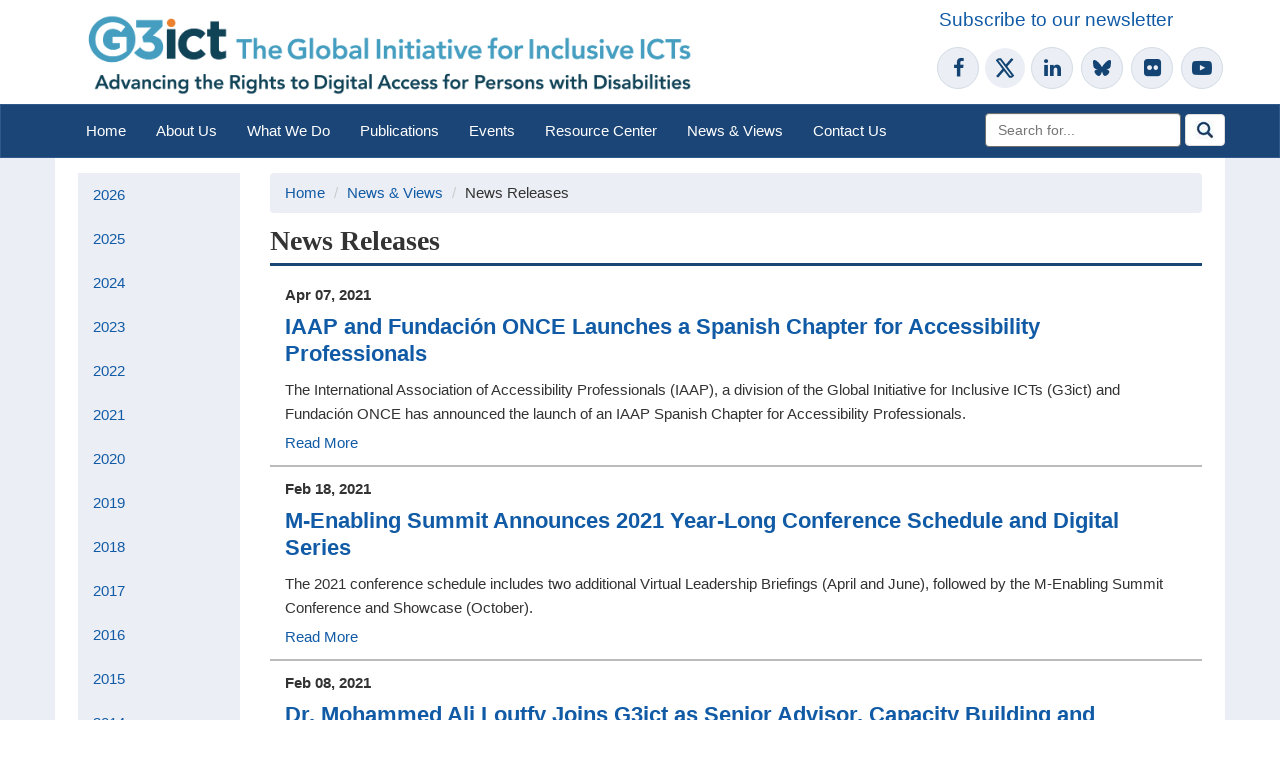

--- FILE ---
content_type: text/html; charset=utf-8
request_url: https://g3ict.org/news-releases?page=3
body_size: 8237
content:

<!DOCTYPE html>
<html xmlns="http://www.w3.org/1999/xhtml" lang="en-US">

<head>

	<title>News Releases - G3ict: The Global Initiative for Inclusive ICTs</title>
	<meta http-equiv="Content-type" content="text/html;charset=utf-8" />
	<meta http-equiv="X-UA-Compatible" content="IE=edge" />
	<meta name="viewport" content="width=device-width, initial-scale=1.0" />
	<link href="/upload/favicon.png" rel="icon">
	<link rel="stylesheet" href="https://cdnjs.cloudflare.com/ajax/libs/font-awesome/4.7.0/css/font-awesome.min.css">
	<link rel="stylesheet" href="/tempcss/bootstrap3.min.css">
	<!-- <link rel="stylesheet" href="https://g3ict.org/tempcss/boot.min.css" /> -->
	<link rel="stylesheet" href="/tempcss/boot.min.css" />
	<link rel="stylesheet" href="/tempcss/base.min.css">
	<link rel="stylesheet" type="text/css"
		href="https://fonts.googleapis.com/css?family=Ubuntu:regular,bold&amp;subset=Latin" />
	<link rel="home" href="/" />
	<link rel="stylesheet" href="https://cdnjs.cloudflare.com/ajax/libs/font-awesome/4.7.0/css/font-awesome.min.css">
	<!--<script src="https://ie7-js.googlecode.com/svn/version/2.1(beta4)/IE9.js"></script>-->
	<script src="https://ajax.googleapis.com/ajax/libs/jquery/1.11.1/jquery.min.js" type="5d16d00c10abf15a7b595552-text/javascript"></script>
	<script src="https://maxcdn.bootstrapcdn.com/bootstrap/3.2.0/js/bootstrap.min.js" type="5d16d00c10abf15a7b595552-text/javascript"></script>
	<script src="/js/script.js" type="5d16d00c10abf15a7b595552-text/javascript"></script>
	<!-- <link rel="stylesheet" href="https://g3ict.org/tempcss/base.min.css" /> -->


	<!-- Google tag (gtag.js) -->
	<script async src="https://www.googletagmanager.com/gtag/js?id=G-BRGQN5SRTY" type="5d16d00c10abf15a7b595552-text/javascript"></script>
	<script type="5d16d00c10abf15a7b595552-text/javascript"> window.dataLayer = window.dataLayer || [];
		function gtag() { dataLayer.push(arguments); }
		gtag('js', new Date());
		gtag('config', 'G-BRGQN5SRTY'); 
	</script>

	<!-- Global site tag (gtag.js) - Google Analytics -->
	<script async src="https://www.googletagmanager.com/gtag/js?id=UA-134766361-1" type="5d16d00c10abf15a7b595552-text/javascript"></script>
	<script type="5d16d00c10abf15a7b595552-text/javascript">
		window.dataLayer = window.dataLayer || [];
		function gtag() { dataLayer.push(arguments); }
		gtag('js', new Date());
		gtag('config', 'UA-134766361-1');
	</script>

	<!-- Google Tag Manager -->
	<script type="5d16d00c10abf15a7b595552-text/javascript">(function (w, d, s, l, i) {
			w[l] = w[l] || []; w[l].push({
				'gtm.start':
					new Date().getTime(), event: 'gtm.js'
			}); var f = d.getElementsByTagName(s)[0],
				j = d.createElement(s), dl = l != 'dataLayer' ? '&l=' + l : ''; j.async = true; j.src =
					'https://www.googletagmanager.com/gtm.js?id=' + i + dl; f.parentNode.insertBefore(j, f);
		})(window, document, 'script', 'dataLayer', 'GTM-WG8QWLW');</script>
	<!-- End Google Tag Manager -->

<script data-cfasync="false" nonce="9bf7d37d-29b5-4eb8-ac90-c76e9de4dab8">try{(function(w,d){!function(j,k,l,m){if(j.zaraz)console.error("zaraz is loaded twice");else{j[l]=j[l]||{};j[l].executed=[];j.zaraz={deferred:[],listeners:[]};j.zaraz._v="5874";j.zaraz._n="9bf7d37d-29b5-4eb8-ac90-c76e9de4dab8";j.zaraz.q=[];j.zaraz._f=function(n){return async function(){var o=Array.prototype.slice.call(arguments);j.zaraz.q.push({m:n,a:o})}};for(const p of["track","set","debug"])j.zaraz[p]=j.zaraz._f(p);j.zaraz.init=()=>{var q=k.getElementsByTagName(m)[0],r=k.createElement(m),s=k.getElementsByTagName("title")[0];s&&(j[l].t=k.getElementsByTagName("title")[0].text);j[l].x=Math.random();j[l].w=j.screen.width;j[l].h=j.screen.height;j[l].j=j.innerHeight;j[l].e=j.innerWidth;j[l].l=j.location.href;j[l].r=k.referrer;j[l].k=j.screen.colorDepth;j[l].n=k.characterSet;j[l].o=(new Date).getTimezoneOffset();if(j.dataLayer)for(const t of Object.entries(Object.entries(dataLayer).reduce((u,v)=>({...u[1],...v[1]}),{})))zaraz.set(t[0],t[1],{scope:"page"});j[l].q=[];for(;j.zaraz.q.length;){const w=j.zaraz.q.shift();j[l].q.push(w)}r.defer=!0;for(const x of[localStorage,sessionStorage])Object.keys(x||{}).filter(z=>z.startsWith("_zaraz_")).forEach(y=>{try{j[l]["z_"+y.slice(7)]=JSON.parse(x.getItem(y))}catch{j[l]["z_"+y.slice(7)]=x.getItem(y)}});r.referrerPolicy="origin";r.src="/cdn-cgi/zaraz/s.js?z="+btoa(encodeURIComponent(JSON.stringify(j[l])));q.parentNode.insertBefore(r,q)};["complete","interactive"].includes(k.readyState)?zaraz.init():j.addEventListener("DOMContentLoaded",zaraz.init)}}(w,d,"zarazData","script");window.zaraz._p=async d$=>new Promise(ea=>{if(d$){d$.e&&d$.e.forEach(eb=>{try{const ec=d.querySelector("script[nonce]"),ed=ec?.nonce||ec?.getAttribute("nonce"),ee=d.createElement("script");ed&&(ee.nonce=ed);ee.innerHTML=eb;ee.onload=()=>{d.head.removeChild(ee)};d.head.appendChild(ee)}catch(ef){console.error(`Error executing script: ${eb}\n`,ef)}});Promise.allSettled((d$.f||[]).map(eg=>fetch(eg[0],eg[1])))}ea()});zaraz._p({"e":["(function(w,d){})(window,document)"]});})(window,document)}catch(e){throw fetch("/cdn-cgi/zaraz/t"),e;};</script></head>

<!-- Google Tag Manager (noscript) -->
<noscript><iframe src="https://www.googletagmanager.com/ns.html?id=GTM-WG8QWLW" height="0" width="0"
		style="display:none;visibility:hidden"></iframe></noscript>
<!-- End Google Tag Manager (noscript) -->

<div class="container-fluid" id="logo-social">
	<div id="skiptocontent"><a href="#maincontent">Skip to main content</a></div>

	<!--desktop-->
	<div style="padding-right:0px" class="container hidden-xs hidden-sm">
		<div class="col-md-8">
			<a href="/"><img class="logoimg" src="/../upload/G3ict_LogoTagline_Wide2_July24.png"
					alt="G3ict, The Global Initiative for Inclusive ICTs Advancing the rights to digital access for pearson with Disabilities"
					height="90" /></a>
		</div>
												<!--<li><a href="https://g3ict.org/login" style="font-weight:bold">Login</a></li>
					<li><a href="/registration" style="font-weight:bold">Register</a></li>-->
					
			<div style="padding-bottom:10px; margin-top:5px" class="row pull-right">
				<a target="_blank"
					href="https://g3ict.us7.list-manage.com/subscribe?u=c9e95602d3d7209e71c920bfa&id=bb618e43b5"
					class="newsletter">Subscribe to our newsletter</a>
				<span class="hidethis" id="followUs">Follow Us on:</span>
				<nav aria-labelledby="followUs">
					<ul class="soc cut-margin">
						<li><a target="_blank" href="https://www.facebook.com/G3ict" title="G3ict on Facebook" aria-label="G3ict on Facebook"><i class="img-circle fa fa-facebook social-media"
									aria-hidden="true" style="color: #134473;"></i></a></li>
						<li><a target="_blank" href="https://twitter.com/G3ict" title="G3ict on X"
								aria-label="G3ict on X"><svg xmlns="http://www.w3.org/2000/svg" viewBox="0 0 512 512"
									aria-hidden="true"
									style="height: 40px;padding: 8px;border-radius: 50%;position: relative;top: 13px;background: #EBEEF4;">
									<path
										d="M389.2 48h70.6L305.6 224.2 487 464H345L233.7 318.6 106.5 464H35.8L200.7 275.5 26.8 48H172.4L272.9 180.9 389.2 48zM364.4 421.8h39.1L151.1 88h-42L364.4 421.8z"
										fill="#fff" style="fill: #134473;"></path>
								</svg></a></li>
						<li><a target="_blank" href="http://www.linkedin.com/company/g3ict" title="G3ict on Linkedin"
								aria-label="G3ict on Linkedin"><i
									class="img-circle fa fa-linkedin img-circle social-media"
									aria-hidden="true"></i></a></li>


						<li>
							<a target="_blank" href="https://bsky.app/profile/g3ict.bsky.social"
								title="G3ict on Bluesky" aria-label="G3ict on Bluesky" class="disable-text-decoration">
								<i class=" fa img-circle social-media fa-svg" aria-hidden="true">
									<svg class=" " xmlns="http://www.w3.org/2000/svg" viewBox="0 0 640 640"
										focusable="false">
										<path fill="#134473"
											d="M439.8 358.7C436.5 358.3 433.1 357.9 429.8 357.4C433.2 357.8 436.5 358.3 439.8 358.7zM320 291.1C293.9 240.4 222.9 145.9 156.9 99.3C93.6 54.6 69.5 62.3 53.6 69.5C35.3 77.8 32 105.9 32 122.4C32 138.9 41.1 258 47 277.9C66.5 343.6 136.1 365.8 200.2 358.6C203.5 358.1 206.8 357.7 210.2 357.2C206.9 357.7 203.6 358.2 200.2 358.6C106.3 372.6 22.9 406.8 132.3 528.5C252.6 653.1 297.1 501.8 320 425.1C342.9 501.8 369.2 647.6 505.6 528.5C608 425.1 533.7 372.5 439.8 358.6C436.5 358.2 433.1 357.8 429.8 357.3C433.2 357.7 436.5 358.2 439.8 358.6C503.9 365.7 573.4 343.5 593 277.9C598.9 258 608 139 608 122.4C608 105.8 604.7 77.7 586.4 69.5C570.6 62.4 546.4 54.6 483.2 99.3C417.1 145.9 346.1 240.4 320 291.1z" />
									</svg>
								</i>
							</a>
						</li>





						<li><a href="http://www.flickr.com/photos/107684677@N08/sets/" target="_blank"
								title="G3ict on Flickr" aria-label="G3ict on Flickr"><i
									class="fa fa-flickr img-circle social-media" aria-hidden="true"></i></a></li>
						<li><a target="_blank" href="https://www.youtube.com/channel/UCyU6Z9fIJsgIZe57zRm0tNg"
								title="G3ict on Youtube" aria-label="G3ict on Youtube"><i
									class="fa fa-youtube-play img-circle social-media" aria-hidden="true"></i></a></li>
					</ul>
				</nav>
			</div>
		</div>
	</div>

	<!--tab & mobile-->
	<div style="padding:0px" class="container visible-xs visible-sm">
		<div class="col-xs-5 col-sm-4">
			<a href="/"><img style="width:100%; margin-top: 5px;" src="/../upload/G3ict_logo_color_2023.jpg"
					alt="G3ict" /></a>
		</div>
		<div class="col-xs-12 col-sm-4 col-sm-offset-4">
			<div style="margin-top:5px" class="row hidden-xs">
				<span class="hidethis">Follow Us on:</span>
				<ul class="soc cut-margin">
					<li><a target="_blank" href="https://www.facebook.com/G3ict" title="G3ict on Facebook" aria-label="G3ict on Facebook"><i class="img-circle fa fa-facebook social-media"
								aria-hidden="true" style="color: #134473;"></i></a></li>
					<li><a target="_blank" href="https://twitter.com/G3ict" title="G3ict on x"
							aria-label="G3ict on x"><svg xmlns="http://www.w3.org/2000/svg" viewBox="0 0 512 512"
								aria-hidden="true"
								style="height: 40px;padding: 8px;border-radius: 50%;position: relative;top: 13px;background: #EBEEF4;">
								<path
									d="M389.2 48h70.6L305.6 224.2 487 464H345L233.7 318.6 106.5 464H35.8L200.7 275.5 26.8 48H172.4L272.9 180.9 389.2 48zM364.4 421.8h39.1L151.1 88h-42L364.4 421.8z"
									fill="#fff" style="fill: #134473;"></path>
							</svg></a></li>
					<li><a target="_blank" href="http://www.linkedin.com/company/g3ict" title="G3ict on Linkedin"
							aria-label="G3ict on Linkedin"><i class="img-circle fa fa-linkedin img-circle social-media"
								aria-hidden="true"></i></a></li>
					<li><a href="http://www.flickr.com/photos/107684677@N08/sets/" target="_blank"
							title="G3ict on Flickr" aria-label="G3ict on Flickr"><i
								class="fa fa-flickr img-circle social-media" aria-hidden="true"></i></a></li>
					<li><a target="_blank" href="https://www.youtube.com/channel/UCyU6Z9fIJsgIZe57zRm0tNg"
							title="G3ict on Youtube" aria-label="G3ict on Youtube"><i
								class="fa fa-youtube-play img-circle social-media" aria-hidden="true"></i></a></li>
				</ul>
			</div>
			<div class="row">
				<form class="navbar-form navbar-left" action="https://g3ict.org/search/results">
					<div class="form-group">
						<label for="search_1" class="hidethis">Search:</label>
						<input id="search_1" type="text" name="q" class="form-contrl form-control"
							style="display: inline-block; width: 75%;" placeholder="Search for...">
						<button class="btn_se btn-default" aria-label="Perform Search" style="padding-bottom: 7px;"><img
								src="/../upload/images/search.jpg" alt=""></button>
					</div>
				</form>
			</div>
		</div>
	</div>
</div>

<header id="header">
	<div class="navbar navbar-default">
		<div style="padding-right:0px" class="container">
			<button class="navbar-toggle" data-toggle="collapse" data-target=".navHeaderCollapse" aria-haspopup="true"
				aria-label="Navigation"><span class="icon-bar"></span><span class="icon-bar"></span><span
					class="icon-bar"></span></button>
			<div class="collapse navbar-collapse navHeaderCollapse">

				<!--nav_desktop-->
				<nav class="hidden-xs hidden-sm">
					<ul class="nav navbar-nav navbar">
												<li class="
					
					">
							<a href="https://g3ict.org">Home </a>
													</li>
												<li class="
					
					">
							<a href="/about-us/our-mission" >About Us </a>
													</li>
												<li class="
					
					">
							<a href="/what-we-do" >What We Do </a>
													</li>
												<li class="
					
					">
							<a href="/publication" >Publications </a>
													</li>
												<li class="
					
					">
							<a href="/events" >Events </a>
													</li>
												<li class="
					
					">
							<a href="/resource_center" >Resource Center </a>
													</li>
												<li class="
					
					">
							<a href="/newsandviews" >News &amp; Views </a>
													</li>
												<li class="
					
					">
							<a href="/contactus/contactform" >Contact Us </a>
													</li>
											</ul>
					<form style="padding-right:0px" class="navbar-form pull-right" action="https://g3ict.org/search/results">
						<div class="form-group">
							<label for="search_2" class="hidethis">Search:</label>
							<input type="text" id="search_2" name="q" class="form-contrl form-control"
								placeholder="Search for...">
							<button class="btn_se btn-default" aria-label="Perform Search"><img
									src="/../upload/images/search.jpg" alt=""></button>
						</div>
					</form>
					<!--<ul class="nav navbar-nav navbar pull-right">
													<li><a href="https://g3ict.org/login" style="color:#fff;">Login</a> </li>
					<li><a href="/registration" style="color:#fff;">Register</a> </li>
								</ul>-->
				</nav>

				<!--tab-->
				<nav class="visible-sm hidden-xs">
					<ul class="nav navbar-nav navbar sm-xs-nav">
												<li class=" "><a href="https://g3ict.org">Home </a>
													</li>
												<li class=" "><a
								href="/about-us/our-mission" >About Us </a>
													</li>
												<li class=" "><a
								href="/what-we-do" >What We Do </a>
													</li>
												<li class=" "><a
								href="/publication" >Publications </a>
													</li>
												<li class=" "><a
								href="/events" >Events </a>
													</li>
												<li class=" "><a
								href="/resource_center" >Resource Center </a>
													</li>
												<li class=" "><a
								href="/newsandviews" >News &amp; Views </a>
													</li>
												<li class=" "><a
								href="/contactus/contactform" >Contact Us </a>
													</li>
											</ul>
					<ul class="nav navbar-nav navbar sm-xs-nav">
																		<!--<li><a href="https://g3ict.org/login" style="color:#fff;">Login</a></li>
				<li><a href="/registration" style="color:#fff;">Register</a></li>-->
											</ul>
				</nav>

				<!--mobile-->
				<nav class="visible-xs">
																	<!--<li><a href="https://g3ict.org/login" style="color:#fff;">Login</a></li>
					<li><a href="/registration" style="color:#fff;">Register</a></li>-->
						
					
					<ul class="nav navbar-nav navbar">
						<li class=" "><a href="https://g3ict.org">Home </a>
													</li>
					</ul>
					
					<ul class="nav navbar-nav navbar">
						<li class=" "><a
								href="/about-us/our-mission" >About Us </a>
													</li>
					</ul>
					
					<ul class="nav navbar-nav navbar">
						<li class=" "><a
								href="/what-we-do" >What We Do </a>
													</li>
					</ul>
					
					<ul class="nav navbar-nav navbar">
						<li class=" "><a
								href="/publication" >Publications </a>
													</li>
					</ul>
					
					<ul class="nav navbar-nav navbar">
						<li class=" "><a
								href="/events" >Events </a>
													</li>
					</ul>
					
					<ul class="nav navbar-nav navbar">
						<li class=" "><a
								href="/resource_center" >Resource Center </a>
													</li>
					</ul>
					
					<ul class="nav navbar-nav navbar">
						<li class=" "><a
								href="/newsandviews" >News &amp; Views </a>
													</li>
					</ul>
					
					<ul class="nav navbar-nav navbar">
						<li class=" "><a
								href="/contactus/contactform" >Contact Us </a>
													</li>
					</ul>
					
				</nav>
			</div>
		</div>
	</div>
</header>

<main id="content">
	<!--<a id="maincontent"></a>-->
	
<div class="container-fluid main_content">
<div class="container">
	<div class="col-md-2">
		<div class="side-menu">
			<ul class="nav">
								<li class="">
					<a href="?year=2026">2026  </a>
				</li>
								<li class="">
					<a href="?year=2025">2025  </a>
				</li>
								<li class="">
					<a href="?year=2024">2024  </a>
				</li>
								<li class="">
					<a href="?year=2023">2023  </a>
				</li>
								<li class="">
					<a href="?year=2022">2022  </a>
				</li>
								<li class="">
					<a href="?year=2021">2021  </a>
				</li>
								<li class="">
					<a href="?year=2020">2020  </a>
				</li>
								<li class="">
					<a href="?year=2019">2019  </a>
				</li>
								<li class="">
					<a href="?year=2018">2018  </a>
				</li>
								<li class="">
					<a href="?year=2017">2017  </a>
				</li>
								<li class="">
					<a href="?year=2016">2016  </a>
				</li>
								<li class="">
					<a href="?year=2015">2015  </a>
				</li>
								<li class="">
					<a href="?year=2014">2014  </a>
				</li>
								<li class="">
					<a href="?year=2013">2013  </a>
				</li>
								<li class="">
					<a href="?year=2012">2012  </a>
				</li>
								<li class="">
					<a href="?year=2011">2011  </a>
				</li>
								<li class="">
					<a href="?year=2009">2009  </a>
				</li>
								<li class="">
					<a href="?year=2008">2008  </a>
				</li>
								<li class="">
					<a href="?year=2007">2007  </a>
				</li>
					
			</ul>
		</div>  
	</div>
	<div class="col-md-10">
		<nav class="breadcrubs hidden-xs">
	    <div class="row">
			<ol class="breadcrumb">
				<li><a href="https://g3ict.org/">Home</a></li>
				<li><a href="/newsandviews">News & Views</a></li>
				<li>News Releases</li>
			</ol>
		</div>
	</nav>
		<a id="maincontent"></a>
	<h1 class="h1_sp">News Releases</h1>
	<article>
		<div class="row">
		<!--pagination-->
									</div>
		<div class="row">
					<div class="row padd_spon">
				<div class="col-sm-12">
					<strong>Apr 07, 2021</strong>
					<h2 class="h2_com" style="margin-top:7px;"><a href="https://g3ict.org/news-releases/iaap-and-fundación-once-launches-a-spanish-chapter-for-accessibility-professionals">IAAP and Fundación ONCE Launches a Spanish Chapter for Accessibility Professionals</a></h2>		
					<p>The International Association of Accessibility Professionals (IAAP), a division of the Global Initiative for Inclusive ICTs (G3ict) and Fundación ONCE has announced the launch of an IAAP Spanish Chapter for Accessibility Professionals. </p>
					<p></p>
					<a href="https://g3ict.org/news-releases/iaap-and-fundación-once-launches-a-spanish-chapter-for-accessibility-professionals" aria-label="Read more on IAAP and Fundación ONCE Launches a Spanish Chapter for Accessibility Professionals">Read More</a>
				</div>
			</div>
					<div class="row padd_spon">
				<div class="col-sm-12">
					<strong>Feb 18, 2021</strong>
					<h2 class="h2_com" style="margin-top:7px;"><a href="https://g3ict.org/news-releases/m-enabling-summit-announces-2021-year-long-conference-schedule-and-digital-series">M-Enabling Summit Announces 2021 Year-Long Conference Schedule and Digital Series</a></h2>		
					<p>The 2021 conference schedule includes two additional Virtual Leadership Briefings (April and June), followed by the M-Enabling Summit Conference and Showcase (October). </p>
					<p></p>
					<a href="https://g3ict.org/news-releases/m-enabling-summit-announces-2021-year-long-conference-schedule-and-digital-series" aria-label="Read more on M-Enabling Summit Announces 2021 Year-Long Conference Schedule and Digital Series">Read More</a>
				</div>
			</div>
					<div class="row padd_spon">
				<div class="col-sm-12">
					<strong>Feb 08, 2021</strong>
					<h2 class="h2_com" style="margin-top:7px;"><a href="https://g3ict.org/news-releases/dr-mohammed-ali-loutfy-joins-g3ict-as-senior-advisor-capacity-building-and-advocacy">Dr. Mohammed Ali Loutfy Joins G3ict as Senior Advisor, Capacity Building and Advocacy </a></h2>		
					<p>To further G3ict’s research on best practices and outreach to stakeholders involved in the implementation of the digital accessibility provisions of the Convention on the Rights of Persons with Disabilities (CRPD). </p>
					<p></p>
					<a href="https://g3ict.org/news-releases/dr-mohammed-ali-loutfy-joins-g3ict-as-senior-advisor-capacity-building-and-advocacy" aria-label="Read more on Dr. Mohammed Ali Loutfy Joins G3ict as Senior Advisor, Capacity Building and Advocacy ">Read More</a>
				</div>
			</div>
					<div class="row padd_spon">
				<div class="col-sm-12">
					<strong>Nov 23, 2020</strong>
					<h2 class="h2_com" style="margin-top:7px;"><a href="https://g3ict.org/news-releases/g3ict-and-nigerias-national-association-of-persons-with-disabilities-sign-mou-to-promote-digital-inclusion">G3ict and Nigeria’s National Association of Persons with Disabilities Sign MoU to Promote Digital Inclusion</a></h2>		
					<p>The Memorandum of Understanding (MoU) between the two organizations aims to establishes a mechanism for bilateral cooperation in ICT accessibility through capacity-building and policy consultation.   </p>
					<p></p>
					<a href="https://g3ict.org/news-releases/g3ict-and-nigerias-national-association-of-persons-with-disabilities-sign-mou-to-promote-digital-inclusion" aria-label="Read more on G3ict and Nigeria’s National Association of Persons with Disabilities Sign MoU to Promote Digital Inclusion">Read More</a>
				</div>
			</div>
					<div class="row padd_spon">
				<div class="col-sm-12">
					<strong>Nov 10, 2020</strong>
					<h2 class="h2_com" style="margin-top:7px;"><a href="https://g3ict.org/news-releases/g3icts-smart-cities-for-all-country-representative-program-expands-global-network-with-appointment-of-three-new-experts">G3ict’s Smart Cities for All Country Advisory Network Expands Global Network with Appointment of Three New Experts</a></h2>		
					<p>The global Country Advisory Network now features 23 Country Advisors including new appointments from India, Morocco and the United Arab Emirates.  </p>
					<p></p>
					<a href="https://g3ict.org/news-releases/g3icts-smart-cities-for-all-country-representative-program-expands-global-network-with-appointment-of-three-new-experts" aria-label="Read more on G3ict’s Smart Cities for All Country Advisory Network Expands Global Network with Appointment of Three New Experts">Read More</a>
				</div>
			</div>
					<div class="row padd_spon">
				<div class="col-sm-12">
					<strong>Oct 08, 2020</strong>
					<h2 class="h2_com" style="margin-top:7px;"><a href="https://g3ict.org/news-releases/g3ict-releases-the-second-edition-of-the-dare-index-real-world-data-for-advocates-and-policy-makers-to-track-digital-accessibility-implementation">G3ict Releases the Second Edition of the DARE Index: Real-World Data for Advocates and Policy Makers to Track  Digital Accessibility Implementation</a></h2>		
					<p>The DARE Index 2020 features an upgraded data collection, with 137 individual country report cards, an expanded methodology, advance analysis, and two key report highlights in four languages. </p>
					<p></p>
					<a href="https://g3ict.org/news-releases/g3ict-releases-the-second-edition-of-the-dare-index-real-world-data-for-advocates-and-policy-makers-to-track-digital-accessibility-implementation" aria-label="Read more on G3ict Releases the Second Edition of the DARE Index: Real-World Data for Advocates and Policy Makers to Track  Digital Accessibility Implementation">Read More</a>
				</div>
			</div>
					<div class="row padd_spon">
				<div class="col-sm-12">
					<strong>Aug 27, 2020</strong>
					<h2 class="h2_com" style="margin-top:7px;"><a href="https://g3ict.org/news-releases/iaap-launches-accessible-built-environments-initiative">IAAP Launches Accessible Built Environments Initiative</a></h2>		
					<p>IAAP, a division of the Global Initiative for Inclusive ICTs (G3ict) has announced a new stream of resources for its membership. </p>
					<p></p>
					<a href="https://g3ict.org/news-releases/iaap-launches-accessible-built-environments-initiative" aria-label="Read more on IAAP Launches Accessible Built Environments Initiative">Read More</a>
				</div>
			</div>
					<div class="row padd_spon">
				<div class="col-sm-12">
					<strong>May 18, 2020</strong>
					<h2 class="h2_com" style="margin-top:7px;"><a href="https://g3ict.org/news-releases/g3ict-partners-with-icom-russia-to-promote-more-inclusive-museums">G3ict Partners with ICOM Russia to Promote More Inclusive Museums</a></h2>		
					<p>G3ict to collaborate with Russian National Committee of the International Council of Museums (ICOM) to advance the use of technology for more accessible museums and greater digital inclusion for more than 11 million persons with disabilities across Russia. </p>
					<p></p>
					<a href="https://g3ict.org/news-releases/g3ict-partners-with-icom-russia-to-promote-more-inclusive-museums" aria-label="Read more on G3ict Partners with ICOM Russia to Promote More Inclusive Museums">Read More</a>
				</div>
			</div>
					<div class="row padd_spon">
				<div class="col-sm-12">
					<strong>Apr 27, 2020</strong>
					<h2 class="h2_com" style="margin-top:7px;"><a href="https://g3ict.org/news-releases/g3ict-announces-new-country-representatives-for-russia-and-saudi-arabia">G3ict Announces New Country Advisors for Russia and Saudi Arabia</a></h2>		
					<p>G3ict’s Smart Cities for All Country Advisory Network continues to expand its footprint with two new advisors from Saudi Arabia and Russia, bringing the global network to twenty. </p>
					<p></p>
					<a href="https://g3ict.org/news-releases/g3ict-announces-new-country-representatives-for-russia-and-saudi-arabia" aria-label="Read more on G3ict Announces New Country Advisors for Russia and Saudi Arabia">Read More</a>
				</div>
			</div>
					<div class="row padd_spon">
				<div class="col-sm-12">
					<strong>Mar 17, 2020</strong>
					<h2 class="h2_com" style="margin-top:7px;"><a href="https://g3ict.org/news-releases/m-enabling-summit-announces-new-conference-dates-in-september">M-Enabling Summit Announces New Conference Dates in September</a></h2>		
					<p>The M-Enabling Summit has been postponed to September 14-16, 2020 in light of the situation around COVID-19. </p>
					<p></p>
					<a href="https://g3ict.org/news-releases/m-enabling-summit-announces-new-conference-dates-in-september" aria-label="Read more on M-Enabling Summit Announces New Conference Dates in September">Read More</a>
				</div>
			</div>
				</div>
		<div class="row">
		<!--pagination-->
								<div class="row pull-right">
				<ul class="pagination">
				<!--<li><a href="https://g3ict.org/news-releases">First Page</a></li>-->
				<li><a href="https://g3ict.org/news-releases?page=2">Previous</a></li>			
								<li><a href="https://g3ict.org/news-releases">1</a></li>
								<li><a href="https://g3ict.org/news-releases?page=2">2</a></li>
							
				<li class="active"><span class="current">3</span></li>
			
								<li><a href="https://g3ict.org/news-releases?page=4">4</a></li>
								<li><a href="https://g3ict.org/news-releases?page=5">5</a></li>
							
				<li><a href="https://g3ict.org/news-releases?page=4">Next</a></li>				<!--<li><a href="https://g3ict.org/news-releases?page=12">Last Page</a></li>-->
				</ul>
			</div>
						</div>
	</article>
</div>
</div>
</div>
	
</main>

<footer id="footer">

	<div class="container-fluid hidden-xs hidden-sm">
		<div class="container padd_20">
			<div class="row">

				<div class="col-md-3 rig-bor">
					<div class="row">
						<h2><a href="/about-us/our-mission"><span>About Us</span></a></h2>
						<ul>
							<li><a href="/about-us/our-mission">Mission & Vision</a></li>
							<li><a href="/about-us/our-story">Our Story</a></li>
							<li><a href="/about-us/governance">Governance</a></li>
							<li><a href="/ourTeam">Our Team</a></li>
							<li><a href="/about-us/united_nation">United Nations</a></li>
							<li><a href="/ourPartners">Our Partners</a></li>
						</ul>
					</div>
					<div class="row ptop_10">
						<h2><a href="/events"><span>Events</span></a></h2>
												<ul>
							<li><a href="/events/">Upcoming Events</a></li>
							<li><a href="/events/past?year=2026">Past Events</a></li>
						</ul>
					</div>
				</div>

				<div class="col-md-3 rig-bor">
					<div class="row">
						<h2><a href="/resource_center"><span>Resource Center</span></a></h2>
						<ul>
							<li><a href="/dash/about-dash-working-group">DASH Advisory Council</a></li>
							<li><a href="https://iaap.edunext.io/courses/course-v1:IAAP+APT101+2024/about">DARE Resource
									Guide</a></li>
							<li><a href="/digital-accessibility-rights-evaluation-index/">DARE Index 2.0 – Overview</a>
							</li>
							<li><a href="/country-profile">DARE Index 2.0 – Country Dashboard</a></li>
							<li><a href="/dare_academy">DARE Academy</a></li>
							<li><a href="https://buyict4all.org/">Buy ICT 4 All</a></li>
							<li><a href="https://www.smartcities4all.org/">Smart Cities 4 All </a></li>
							<li><a href="/publication">Publications</a></li>
						</ul>

					</div>
				</div>

				<div class="col-md-3 rig-bor">
					<div class="row">
						<h2><a href="/newsandviews"><span>News & Views</span></a></h2>
												<ul>
							<li><a href="/news-releases">News Releases</a></li>
							<li><a href="/blogs">Blogs</a></li>
							<li><a href="https://www.flickr.com/photos/107684677@N08/sets/" target="_blank">Photo
									Gallery</a></li>
							<li><a href="/headlines">Headlines</a></li>
						</ul>
					</div>
				</div>

				<div class="col-md-3">
										<h2>About G3ict</h2>
					<p>G3ict is an independent global nonprofit founded in 2006 in cooperation with the United Nations Secretariat for the Convention on the Rights of Persons with Disabilities (CRPD) at UN DESA, advocacy organizations, and the technology industry to advance<b> </b>digital accessibility worldwide.</p>
										<h2 class="hidethis">Follow Us on:</h2>
					<ul class="soc cut-margin">
						<li><a target="_blank" href="https://www.facebook.com/G3ict" title="G3ict on Facebook" aria-label="G3ict on Facebooks"><i class="img-circle fa fa-facebook social-media"
									aria-hidden="true"></i></a></li>
						<li><a target="_blank" href="https://twitter.com/G3ict" title="G3ict on x"
								aria-label="G3ict on x"><svg xmlns="http://www.w3.org/2000/svg" viewBox="0 0 512 512"
									aria-hidden="true"
									style="height: 40px;padding: 8px;border-radius: 50%;position: relative;top: 13px;background: #EBEEF4;">
									<path
										d="M389.2 48h70.6L305.6 224.2 487 464H345L233.7 318.6 106.5 464H35.8L200.7 275.5 26.8 48H172.4L272.9 180.9 389.2 48zM364.4 421.8h39.1L151.1 88h-42L364.4 421.8z"
										fill="#fff" style="fill: #134473;"></path>
								</svg></a></li>
						<li><a target="_blank" href="http://www.linkedin.com/company/g3ict" title="G3ict on Linkedin"
								aria-label="G3ict on Linkedin"><i
									class="img-circle fa fa-linkedin img-circle social-media"
									aria-hidden="true"></i></a></li>
						<li>
							<a target="_blank" href="https://bsky.app/profile/g3ict.bsky.social"
								title="G3ict on Bluesky" aria-label="G3ict on Bluesky" class="disable-text-decoration">
								<i class=" img-circle social-media fa-svg" aria-hidden="true">
									<svg class=" " xmlns="http://www.w3.org/2000/svg" viewBox="0 0 640 640"
										focusable="false" aria-hidden="true">
										<path fill="#134473"
											d="M439.8 358.7C436.5 358.3 433.1 357.9 429.8 357.4C433.2 357.8 436.5 358.3 439.8 358.7zM320 291.1C293.9 240.4 222.9 145.9 156.9 99.3C93.6 54.6 69.5 62.3 53.6 69.5C35.3 77.8 32 105.9 32 122.4C32 138.9 41.1 258 47 277.9C66.5 343.6 136.1 365.8 200.2 358.6C203.5 358.1 206.8 357.7 210.2 357.2C206.9 357.7 203.6 358.2 200.2 358.6C106.3 372.6 22.9 406.8 132.3 528.5C252.6 653.1 297.1 501.8 320 425.1C342.9 501.8 369.2 647.6 505.6 528.5C608 425.1 533.7 372.5 439.8 358.6C436.5 358.2 433.1 357.8 429.8 357.3C433.2 357.7 436.5 358.2 439.8 358.6C503.9 365.7 573.4 343.5 593 277.9C598.9 258 608 139 608 122.4C608 105.8 604.7 77.7 586.4 69.5C570.6 62.4 546.4 54.6 483.2 99.3C417.1 145.9 346.1 240.4 320 291.1z" />
									</svg>
								</i>
							</a>
						</li>

						<li><a href="http://www.flickr.com/photos/107684677@N08/sets/" target="_blank"
								title="G3ict on Flickr" aria-label="G3ict on Flickr"><i
									class="fa fa-flickr img-circle social-media" aria-hidden="true"></i></a></li>

						<li><a target="_blank" href="https://www.youtube.com/channel/UCyU6Z9fIJsgIZe57zRm0tNg"
								title="G3ict on Youtube" aria-label="G3ict on Youtube"><i
									class="fa fa-youtube-play img-circle social-media" aria-hidden="true"></i></a></li>
					</ul>
					<div>
						<a target="_blank"
							href="https://g3ict.us7.list-manage.com/subscribe?u=c9e95602d3d7209e71c920bfa&id=bb618e43b5"
							style="font-size: 1.5rem;">Subscribe to Newsletter</a>
					</div>
				</div>
			</div>
		</div>
	</div>

	<div class="container-fluid visible-xs visible-sm">
		<div class="container padd_10">
			<div class="col-md-12">
				<ul class="xs-foot-link">
					<li><a href="/about-us/our-mission">About Us</a></li>
					<li><a href="/what-we-do">What we do</a></li>
					<li><a href="/publication">Publications</a></li>
					<li><a href="/events">Events</a></li>
					<li><a href="/resource_center">Resource Center</a></li>
					<li><a href="/newsandviews">News & Views</a></li>
					<li><a href="/contactus/contactform">Contact Us</a></li>
				</ul>
			</div>
		</div>
		<div class="container padd_10">
			<div class="col-md-12">
				<h2 class="hidethis">Follow Us on:</h2>
				<ul class="soc cut-margin">
					<li><a target="_blank" href="https://www.facebook.com/G3ict" title="G3ict on Facebook" aria-label="G3ict on Facebook"><i class="img-circle fa fa-facebook social-media"
								aria-hidden="true"></i></a></li>
					<li><a target="_blank" href="https://twitter.com/G3ict" title="G3ict on x"
							aria-label="G3ict on x"><svg xmlns="http://www.w3.org/2000/svg" viewBox="0 0 512 512"
								aria-hidden="true"
								style="height: 40px;padding: 8px;border-radius: 50%;position: relative;top: 13px;background: #EBEEF4;">
								<path
									d="M389.2 48h70.6L305.6 224.2 487 464H345L233.7 318.6 106.5 464H35.8L200.7 275.5 26.8 48H172.4L272.9 180.9 389.2 48zM364.4 421.8h39.1L151.1 88h-42L364.4 421.8z"
									fill="#fff" style="fill: #134473;"></path>
							</svg></a></li>
					<li><a target="_blank" href="http://www.linkedin.com/company/g3ict" title="G3ict on Linkedin"
							aria-label="G3ict on Linkedin"><i class="img-circle fa fa-linkedin img-circle social-media"
								aria-hidden="true"></i></a></li>
					<li>
						<a target="_blank" href="https://bsky.app/profile/g3ict.bsky.social" title="G3ict on Bluesky"
							class="disable-text-decoration" aria-label="G3ict on Bluesky">
							<i class=" fa img-circle social-media fa-svg" aria-hidden="true">
								<svg class=" " xmlns="http://www.w3.org/2000/svg" viewBox="0 0 640 640"
									focusable="false">
									<path fill="#134473"
										d="M439.8 358.7C436.5 358.3 433.1 357.9 429.8 357.4C433.2 357.8 436.5 358.3 439.8 358.7zM320 291.1C293.9 240.4 222.9 145.9 156.9 99.3C93.6 54.6 69.5 62.3 53.6 69.5C35.3 77.8 32 105.9 32 122.4C32 138.9 41.1 258 47 277.9C66.5 343.6 136.1 365.8 200.2 358.6C203.5 358.1 206.8 357.7 210.2 357.2C206.9 357.7 203.6 358.2 200.2 358.6C106.3 372.6 22.9 406.8 132.3 528.5C252.6 653.1 297.1 501.8 320 425.1C342.9 501.8 369.2 647.6 505.6 528.5C608 425.1 533.7 372.5 439.8 358.6C436.5 358.2 433.1 357.8 429.8 357.3C433.2 357.7 436.5 358.2 439.8 358.6C503.9 365.7 573.4 343.5 593 277.9C598.9 258 608 139 608 122.4C608 105.8 604.7 77.7 586.4 69.5C570.6 62.4 546.4 54.6 483.2 99.3C417.1 145.9 346.1 240.4 320 291.1z" />
								</svg>
							</i>
						</a>
					</li>

					<li><a href="http://www.flickr.com/photos/107684677@N08/sets/" target="_blank"
							title="G3ict on Flickr" aria-label="G3ict on Flickr"><i
								class="fa fa-flickr img-circle social-media" aria-hidden="true"></i></a></li>
					<li><a target="_blank" href="https://www.youtube.com/channel/UCyU6Z9fIJsgIZe57zRm0tNg"
							title="G3ict on Youtube" aria-label="G3ict on Youtube"><i
								class="fa fa-youtube-play img-circle social-media" aria-hidden="true"></i></a></li>
				</ul>
				<a target="_blank"
					href="https://g3ict.us7.list-manage.com/subscribe?u=c9e95602d3d7209e71c920bfa&id=bb618e43b5"
					style="font-size: 1.5rem;display: block;">Subscribe to Newsletter</a>
			</div>
		</div>
	</div>
	<div class="container-fluid padd_10 csb">
		<div class="container">
			<div class="row txt-center">
				<div class="col-md-12 col-sm-12 col-xs-12" id="footer2">
					<p style="display: inline;">&copy; 2026 G3ict. All rights reserved.</p>
					<ul>
						<li><a href="/credits">Credits</a></li>
						<li><a href="/g3ict-privacy-policy">G3ict Privacy Policy</a></li>
						<li><a href="/accessibility" class="last">Accessibility</a></li>
					</ul>
				</div>
			</div>
		</div>
	</div>
</footer>
</body>

<script src="/cdn-cgi/scripts/7d0fa10a/cloudflare-static/rocket-loader.min.js" data-cf-settings="5d16d00c10abf15a7b595552-|49" defer></script></html><script defer src="https://static.cloudflareinsights.com/beacon.min.js/vcd15cbe7772f49c399c6a5babf22c1241717689176015" integrity="sha512-ZpsOmlRQV6y907TI0dKBHq9Md29nnaEIPlkf84rnaERnq6zvWvPUqr2ft8M1aS28oN72PdrCzSjY4U6VaAw1EQ==" data-cf-beacon='{"version":"2024.11.0","token":"9b32c25f8a1348809ac6f1930a32cf5c","server_timing":{"name":{"cfCacheStatus":true,"cfEdge":true,"cfExtPri":true,"cfL4":true,"cfOrigin":true,"cfSpeedBrain":true},"location_startswith":null}}' crossorigin="anonymous"></script>
